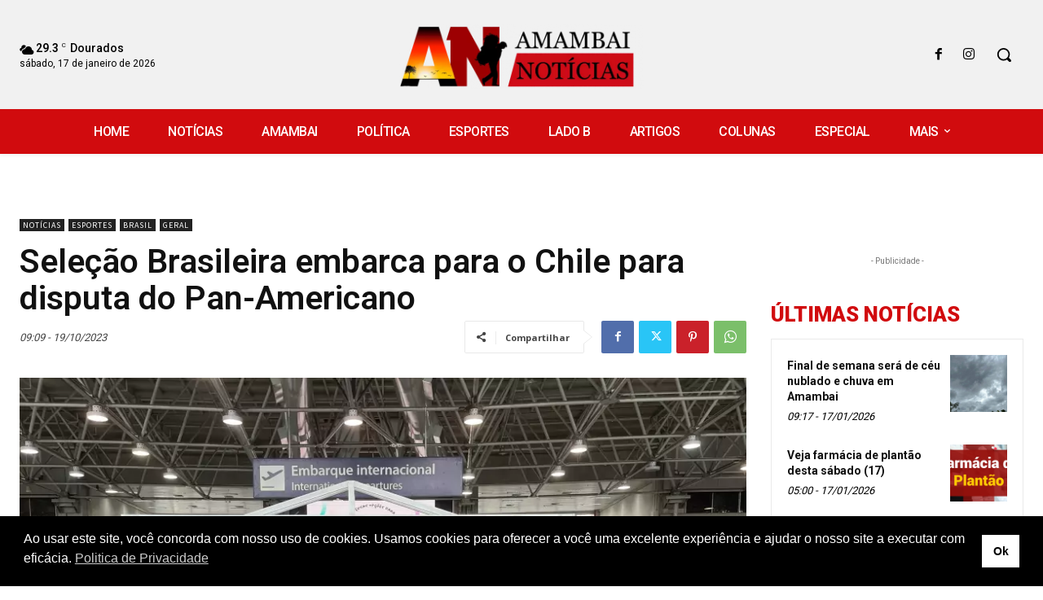

--- FILE ---
content_type: text/html; charset=utf-8
request_url: https://www.google.com/recaptcha/api2/aframe
body_size: 267
content:
<!DOCTYPE HTML><html><head><meta http-equiv="content-type" content="text/html; charset=UTF-8"></head><body><script nonce="S8HuYWnGJcupIci2bRQeNQ">/** Anti-fraud and anti-abuse applications only. See google.com/recaptcha */ try{var clients={'sodar':'https://pagead2.googlesyndication.com/pagead/sodar?'};window.addEventListener("message",function(a){try{if(a.source===window.parent){var b=JSON.parse(a.data);var c=clients[b['id']];if(c){var d=document.createElement('img');d.src=c+b['params']+'&rc='+(localStorage.getItem("rc::a")?sessionStorage.getItem("rc::b"):"");window.document.body.appendChild(d);sessionStorage.setItem("rc::e",parseInt(sessionStorage.getItem("rc::e")||0)+1);localStorage.setItem("rc::h",'1768664332148');}}}catch(b){}});window.parent.postMessage("_grecaptcha_ready", "*");}catch(b){}</script></body></html>